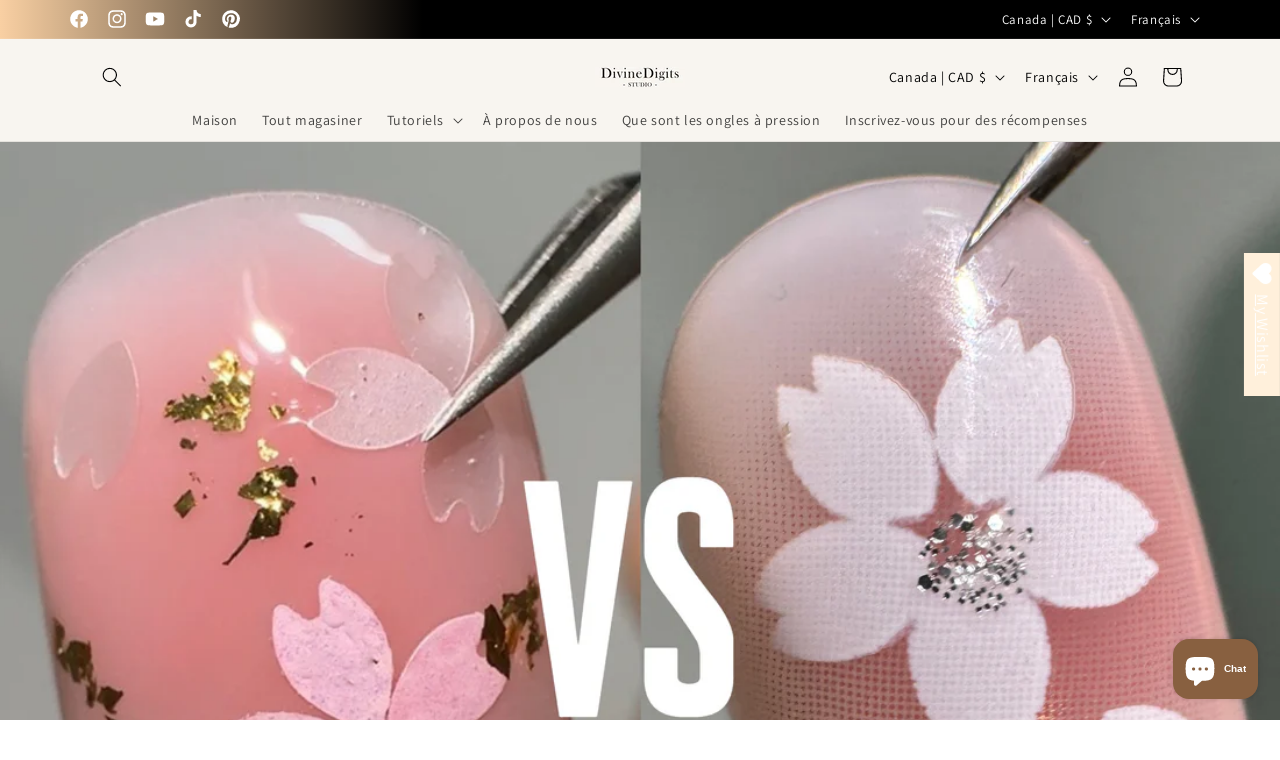

--- FILE ---
content_type: application/x-javascript
request_url: https://app.sealsubscriptions.com/shopify/public/status/shop/6a39ab-4.myshopify.com.js?1769095708
body_size: -161
content:
var sealsubscriptions_settings_updated=1732133396;

--- FILE ---
content_type: application/x-javascript
request_url: https://app.sealsubscriptions.com/shopify/public/status/shop/6a39ab-4.myshopify.com.js?1769095714
body_size: -376
content:
var sealsubscriptions_settings_updated=1732133396;